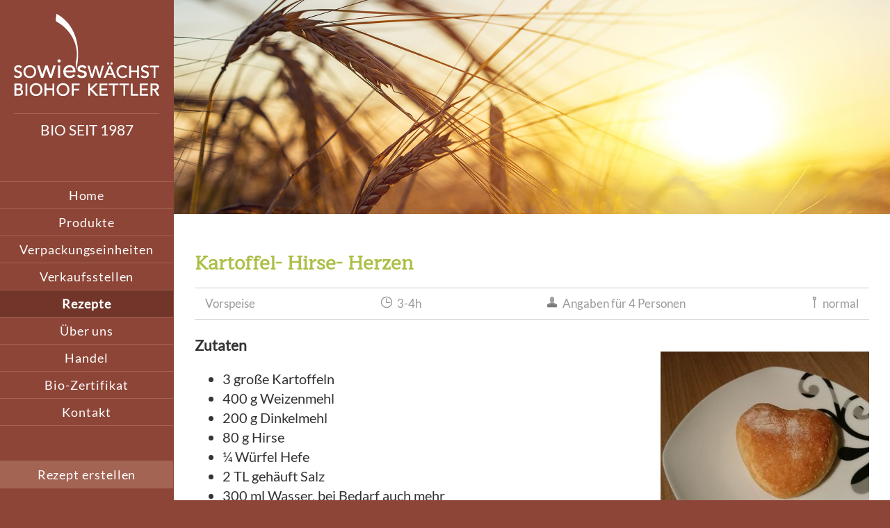

--- FILE ---
content_type: text/html; charset=utf-8
request_url: http://biohof-kettler.at/rezeptdetail/rezept/kartoffel-hirse-herzen.html
body_size: 4930
content:
<!DOCTYPE html>
<html lang="de">
<head>

      <meta charset="utf-8">
    <title>Kartoffel- Hirse- Herzen - so wie's wächst - Biohof Kettler, Peigarten, Niederösterreich</title>
    <base href="http://biohof-kettler.at/">

          <meta name="robots" content="index,follow">
      <meta name="description" content="Der Hirse muss vorab gründlich abgewaschen werden! Die Kartoffeln schälen, klein schneiden und kochen. Anschließend durch die Kartoffelpresse drücken und …">
      <meta name="keywords" content="">
      <meta name="generator" content="Contao Open Source CMS">
    
    <meta name="viewport" content="width=device-width,initial-scale=1.0">
    <style>#left{width:250px;right:250px}#container{padding-left:250px}</style>
    <link rel="stylesheet" href="assets/css/994e7d4da0d1.css">
    <script src="https://code.jquery.com/jquery-1.11.3.min.js"></script>
<script>window.jQuery || document.write('<script src="assets/jquery/core/1.11.3/jquery.min.js">\x3C/script>')</script>
    <script src="assets/js/afe2ec594a02.js"></script>
<!--
<link href="https://fonts.googleapis.com/css?family=Maitree" rel="stylesheet">
<link href="https://fonts.googleapis.com/css?family=Lato:300,400,700" rel="stylesheet">
//-->
<link rel="apple-touch-icon" sizes="32x32" href="/favicon-32x32.png">
<link rel="icon" type="image/png" sizes="32x32" href="/favicon-32x32.png">
<link rel="icon" href="favicon.ico" type="image/vnd.microsoft.icon">

          <!--[if lt IE 9]><script src="assets/html5shiv/3.7.2/html5shiv-printshiv.min.js"></script><![endif]-->
      
</head>
<body id="top" class="mac chrome blink ch131 rezeptdetail">

      
    <div id="wrapper">

                    
      
              <div id="container">

                      <div id="main">
              <div class="inside">
                
<div class="scrollToTop"></div>
<!-- indexer::stop -->
	<nav class="mod_mmenu invisible block" id="mmenu">

	
		<a href="rezeptdetail/rezept/kartoffel-hirse-herzen.html#skipNavigation4" class="invisible">Navigation überspringen</a>

		<ul class="level_1">
                            <li class="startseite first">
                    <a href="home.html" title="Home"  class="startseite first"                                                                                                                                                                >
                                            Home                    </a>
                                            </li>
                                                                            <li>
                    <a href="produkte.html" title="Produkte"                                                                                                                                                                 >
                                            Produkte                    </a>
                                            </li>
                                                                            <li>
                    <a href="Verpackungseinheiten.html" title="Verpackungseinheiten"                                                                                                                                                                 >
                                            Verpackungseinheiten                    </a>
                                            </li>
                                                                            <li>
                    <a href="verkaufsstellen.html" title="Verkaufsstellen"                                                                                                                                                                 >
                                            Verkaufsstellen                    </a>
                                            </li>
                                                                            <li class="trail rezepte">
                    <a href="rezepte.html" title="Rezepte"  class="trail rezepte"                                                                                                                                                                >
                                            Rezepte                    </a>
                                            </li>
                                                                            <li class="submenu">
                    <a href="team.html" title="Über uns"  class="submenu"                                                                                                                                                                 aria-haspopup="true">
                                            Über uns                    </a>
                    <ul class="level_2">
                            <li class="team first">
                    <a href="team.html" title="Team"  class="team first"                                                                                                                                                                >
                                            Team                    </a>
                                            </li>
                                                                            <li>
                    <a href="teamwork.html" title="Teamwork"                                                                                                                                                                 >
                                            Teamwork                    </a>
                                            </li>
                                                                            <li>
                    <a href="geschichte.html" title="Geschichte"                                                                                                                                                                 >
                                            Geschichte                    </a>
                                            </li>
                                                                            <li class="last">
                    <a href="weinviertel.html" title="Weinviertel"  class="last"                                                                                                                                                                >
                                            Weinviertel                    </a>
                                            </li>
                                                    </ul>
                        </li>
                                                                            <li>
                    <a href="handel.html" title="Handel"                                                                                                                                                                 >
                                            Handel                    </a>
                                            </li>
                                                                            <li>
                    <a href="bio-zertifikat.html" title="Bio-Zertifikat"                                                                                                                                                                 >
                                            Bio-Zertifikat                    </a>
                                            </li>
                                                                            <li class="kontakt">
                    <a href="kontakt.html" title="Kontakt"  class="kontakt"                                                                                                                                                                >
                                            Kontakt                    </a>
                                            </li>
                                                                            <li class="rezept-erstellen last">
                    <a href="rezept-erstellen.html" title="Rezept erstellen"  class="rezept-erstellen last"                                                                                                                                                                >
                                            Rezept erstellen                    </a>
                                            </li>
                                                    </ul>

		<a id="skipNavigation4" class="invisible">&nbsp;</a>

	</nav>
<!-- indexer::continue -->

<div class="mobileHeader">
	<div class="logo-mobile"><img src="files/logo/logo-biohof-kettler.png" alt="Biohof Kettler"></div>
	<div class="mmenu-link">
		
			<a href="#mmenu"><img src="files/theme/icons/icon-mobile-nav.png" title="Navigation" alt="Navigation"></a>
	
	</div>
</div>
<!-- indexer::stop -->
<div class="mod_pageImage block">

<figure class="image_container">

<img src="files/header-fotos/header-getreideaehren-sonne.jpg" width="2000" height="599" alt="Getreideähren im Sonnenuntergang" title="Getreideähren im Sonnenuntergang">


</figure>
</div>
<!-- indexer::continue -->

<div class="mod_article first last block" id="rezeptdetail">

  
  
<div class="ce_metamodel_content rezeptdetail first last block">

  
  
<div class="layout_full">

   
      
        <div class="item first last even">
        
    
     <div class="rezeptname">
        <div class="value"><h1>Kartoffel- Hirse- Herzen</h1></div>
    </div>
    <div class="infoDaten">
        <div class="speisekategorie">Vorspeise        </div>
                <div class="zubereitungszeit">
            <img class="icon" src="files/theme/icons/icon-rezept-zeit.png" alt="Zeitaufwand" title="Zeitaufwand">3-4h        </div>
        <div class="angaben">
            <img class="icon" src="files/theme/icons/icon-person.png" alt="Angaben für 4 Personen" title="Angaben für 4 Personen">Angaben für 4 Personen
        </div>
        <div class="schwierigkeitsgrad">
            <img class="icon" src="files/theme/icons/icon-spoon.png" alt="Schwierigkeitsgrad" title="Schwierigkeitsgrad">normal        </div>
    </div>    
        
    <div class="zutaten-foto">
        <div class="foto"><ul class="file">
	
<li class=" first last even">
						<a class="cboxElement" data-lightbox="lbmm_rezepte.92.18" title="Kartoffel-Hirse-Herzen" href="files/fotos/rezepte/Kartoffel-Hirse-Herzen.jpg">
							
						<img src="assets/images/2/Kartoffel-Hirse-Herzen-52d73942.jpg" width="300" height="259" alt="Kartoffel-Hirse-Herzen">					
			</a>
	</li>
</ul>
</div>
        <div class="zutaten"><h3>Zutaten</h3><ul><li><span class="text">3 große Kartoffeln</li><li>400 g Weizenmehl</li><li>200 g Dinkelmehl</li><li>80 g Hirse</li><li>¼ Würfel Hefe</li><li>2 TL gehäuft Salz</li><li>300 ml Wasser, bei Bedarf auch mehr</li><li>Mehl zum Arbeiten</span></li></ul></div>
        
    </div>
    
        <div class="zubereitung"><h3>Zubereitung</h3>Der Hirse muss vorab gründlich abgewaschen werden!

Die Kartoffeln schälen, klein schneiden und kochen. Anschließend durch die Kartoffelpresse drücken und abkühlen lassen. Wenn der Hirse getrocknet ist gehört er geschrotet.

Das Mehl, die Hirse und die Kartoffel in eine Schüssel geben. Das Salz an den Rand geben. In die Mitte eine Mulde drücken und mit dem Wasser und der Hefe einen Vorteig herstellen. Diesen 10 Minuten gehen lassen.

Dann alles 12 Minuten kneten &#40;es muss ein weicher Teig entstehen&#41;. Weitere 2 – 3 Stunden gehen lassen. 

Den gut bemehlten Teig ca. 5 cm dick ausrollen, im Plätzchenverfahren Herzchen ausstechen und auf zwei mit Backpapier belegte Bleche setzen. Bei 230°C &#40;Ober-/Unterhitze&#41; 20 – 30 Minuten backen.</div>
        
        
    <div class="produkte">    
    <h3>Zum Rezept passende Produkte vom Biohof Kettler</h3><ul><li><a class="popup" href="produktdetail/produkt/dinkelvollmehl.html" title="Produktinformationen zu Dinkelvollmehl">Dinkelvollmehl</li><li><a class="popup" href="produktdetail/produkt/hirse.html" title="Produktinformationen zu Hirse">Hirse</li><li><a class="popup" href="produktdetail/produkt/weizenvollkornmehl.html" title="Produktinformationen zu Weizenvollkornmehl">Weizenvollkornmehl</li></ul>    </div>
    
    <div class="back">
    <a href="rezepte.html}">&laquo; zur Rezeptübersicht</a>    </div>
    
    
                    </div>
</div>

</div>

  
</div>

<div id="footer">
	<div class="gfx">
	<div class="ce_text first block">

  
  
      <p>SOWIESWÄCHST</p>  
  
  

</div>

<div class="ce_image stengel block">

  
  
  <figure class="image_container">

    
    

<img src="files/theme/gfx/stengel-mini.png" width="21" height="50" alt="" title="">



    
    
  </figure>


</div>

<div class="ce_text last block">

  
  
      <p>BIO SEIT 1987</p>  
  
  

</div>

	</div>
	<div class="kontakt">
	<div class="ce_text first block">

  
  
      <p><strong>Landbau GmbH</strong><br>Biohof 1, 2053 Peigarten</p>  
  
  

</div>

<div class="ce_text block">

  
  
      <p>T +43 2944 8263<br>F +43 2944 8402</p>  
  
  

</div>

<div class="ce_text block">

  
  
      <p><a href="&#109;&#97;&#105;&#108;&#116;&#111;&#58;&#x6F;&#102;&#x66;&#105;&#99;&#x65;&#64;&#98;&#105;&#111;&#x68;&#111;&#102;&#x2D;&#x6B;&#x65;&#x74;&#116;&#x6C;&#x65;&#114;&#46;&#x61;&#116;">&#x6F;&#102;&#x66;&#105;&#99;&#x65;&#64;&#98;&#105;&#111;&#x68;&#111;&#102;&#x2D;&#x6B;&#x65;&#x74;&#116;&#x6C;&#x65;&#114;&#46;&#x61;&#116;</a><br><a href="http://www.biohof-kettler.at" target="_blank">www.biohof-kettler.at</a></p>  
  
  

</div>

<div class="ce_hyperlink block">

  
  
    <a href="impressum.html" class="hyperlink_txt" title="Impressum" rel="">Impressum</a>
  

</div>

<div class="ce_hyperlink last block">

  
  
  <figure class="image_container">

        <a href="http://www.facebook.com" class="hyperlink_img" title="Facebook" rel="" target="_blank">

<img src="files/theme/icons/icon-facebook.png" width="42" height="42" alt="Facebook" title="Facebook">


</a>
    
    
  </figure>


</div>

	</div>
</div>              </div>
                          </div>
          
                                    <aside id="left">
                <div class="inside">
                  
<div class="logo">
	<a href="index.php" title="zur Startseite www.biohof-kettler.at">
	<img src="files/logo/logo-biohof-kettler.png" alt="Biohof Kettler">
	</a>
	<div class="schriftzug">
		BIO SEIT 1987
	</div>
	
</div>
<!-- indexer::stop -->
<nav class="mod_navigation block" id="mainNav">

  
  <a href="rezeptdetail/rezept/kartoffel-hirse-herzen.html#skipNavigation1" class="invisible">Navigation überspringen</a>

  <ul class="level_1">
                            <li class="startseite first">
                    <a href="home.html" title="Home"  class="startseite first"                                                                                                                                                                >
                                            Home                    </a>
                                            </li>
                                                                            <li>
                    <a href="produkte.html" title="Produkte"                                                                                                                                                                 >
                                            Produkte                    </a>
                                            </li>
                                                                            <li>
                    <a href="Verpackungseinheiten.html" title="Verpackungseinheiten"                                                                                                                                                                 >
                                            Verpackungseinheiten                    </a>
                                            </li>
                                                                            <li>
                    <a href="verkaufsstellen.html" title="Verkaufsstellen"                                                                                                                                                                 >
                                            Verkaufsstellen                    </a>
                                            </li>
                                                                            <li class="trail rezepte">
                    <a href="rezepte.html" title="Rezepte"  class="trail rezepte"                                                                                                                                                                >
                                            Rezepte                    </a>
                                            </li>
                                                                            <li>
                    <a href="team.html" title="Über uns"                                                                                                                                                                 >
                                            Über uns                    </a>
                                            </li>
                                                                            <li>
                    <a href="handel.html" title="Handel"                                                                                                                                                                 >
                                            Handel                    </a>
                                            </li>
                                                                            <li>
                    <a href="bio-zertifikat.html" title="Bio-Zertifikat"                                                                                                                                                                 >
                                            Bio-Zertifikat                    </a>
                                            </li>
                                                                            <li class="kontakt">
                    <a href="kontakt.html" title="Kontakt"  class="kontakt"                                                                                                                                                                >
                                            Kontakt                    </a>
                                            </li>
                                                                            <li class="rezept-erstellen last">
                    <a href="rezept-erstellen.html" title="Rezept erstellen"  class="rezept-erstellen last"                                                                                                                                                                >
                                            Rezept erstellen                    </a>
                                            </li>
                                                    </ul>

  <a id="skipNavigation1" class="invisible">&nbsp;</a>

</nav>
<!-- indexer::continue -->

<!-- indexer::stop -->
<div class="mod_randomImage foerderlogoleiste block">

  
  
  <figure class="image_container">

          <a href="files/logo/bund_noe_eu_eler.png" data-lightbox="2051c4" title="Europäischer Landwirtschaftsfonds für die Entwicklung des ländlichen Raums: Hier investiert Europa in die ländlichen Gebiete.">
    
    

<img src="files/logo/bund_noe_eu_eler.png" width="966" height="161" alt="Europäischer Landwirtschaftsfonds für die Entwicklung des ländlichen Raums: Hier investiert Europa in die ländlichen Gebiete." title="Europäischer Landwirtschaftsfonds für die Entwicklung des ländlichen Raums: Hier investiert Europa in die ländlichen Gebiete.">



          </a>
    
    
  </figure>


</div>
<!-- indexer::continue -->
                </div>
              </aside>
                      
                                
        </div>
      
      
                    
    </div>

      
  
<script src="assets/jquery/ui/1.11.4/jquery-ui.min.js"></script>
<script>
  (function($) {
    $(document).ready(function() {
      $(document).accordion({
        // Put custom options here
        heightStyle: 'content',
        header: 'div.toggler',
        collapsible: true,
        active:false,
        create: function(event, ui) {
          ui.header.addClass('active');
          $('div.toggler').attr('tabindex', 0);
        },
        activate: function(event, ui) {
          ui.newHeader.addClass('active');
          ui.oldHeader.removeClass('active');
          $('div.toggler').attr('tabindex', 0);
          // scrollt zum accordion
            var z = $('.toggler.ui-accordion-header-active').length;
            //console.log('Active: '+z);
            if (z > 0) {
                $('html, body').animate({scrollTop: $('.toggler.ui-accordion-header-active').offset().top}, 300);
            }
        }
      });
        
    });
  })(jQuery);
</script>

<script src="assets/jquery/mediaelement/2.21.2/js/mediaelement-and-player.min.js"></script>
<script>
  (function($) {
    $(document).ready(function() {
      $('video,audio').filter(function() {
          return $(this).parents('picture').length === 0;
      }).mediaelementplayer({
        // Put custom options here
        pluginPath: '/assets/jquery/mediaelement/2.21.2/',
        flashName: 'legacy/flashmediaelement.swf',
        silverlightName: 'legacy/silverlightmediaelement.xap'
      });
    });
  })(jQuery);
</script>

<script src="assets/jquery/colorbox/1.6.1/js/colorbox.min.js"></script>
<script>
  (function($) {
    $(document).ready(function() {
          $('a[data-lightbox]').map(function() {
            $(this).colorbox({
              // Put custom options here
                loop: false,
                rel: $(this).attr('data-lightbox'),
                maxWidth: '95%',
                maxHeight: '95%',
                current: '{current}/{total}',
                close: '<img src="/files/theme/colorbox/example4/images/close.png">',
                previous: '<img src="/files/theme/colorbox/example4/images/prev.png">',
                next: '<img src="/files/theme/colorbox/example4/images/next.png">'
            });
          });
        
        $('a.popup').colorbox({
            iframe:true,
            width:'80%',
            height: '80%',
            close: '<img src="/files/theme/colorbox/example4/images/close.png">',
            speed: '500'
        });
        /*
        $('.nutzungsbestimmungen legend').colorbox({
            html:'<p>Hier erscheinen irgendwann die Nutzungsbestimmungen...</p>',
             close: '<img src="/files/theme/colorbox/example4/images/close.png">',
            width: '80%',
            height: '80%'
        });
        */
    });
  })(jQuery);
</script>
<script async src="/files/theme/js/js-collection.js"></script>
<script>
(function($) {
	var $mmenu = $('#mmenu');
	$(document).ready(function() {
		$mmenu.mmenu({
isMenu: true, classes: "mm-slide ", offCanvas: { moveBackground: false }		}, {
			classNames: {
				selected: "active"
			}
		}).removeClass('invisible');
	});
})(jQuery);
</script>

<script>setTimeout(function(){var e=function(e,t){try{var n=new XMLHttpRequest}catch(r){return}n.open("GET",e,!0),n.onreadystatechange=function(){this.readyState==4&&this.status==200&&typeof t=="function"&&t(this.responseText)},n.send()},t="system/cron/cron.";e(t+"txt",function(n){parseInt(n||0)<Math.round(+(new Date)/1e3)-86400&&e(t+"php")})},5e3);</script>

<!-- Global site tag (gtag.js) - Google Analytics -->
<!--
<script async src="https://www.googletagmanager.com/gtag/js?id=UA-115295113-1"></script>
<script src="/files/theme/js/ga.js"></script>
//-->

</body>
</html>


--- FILE ---
content_type: text/css
request_url: http://biohof-kettler.at/assets/css/994e7d4da0d1.css
body_size: 11026
content:
/* Contao Open Source CMS, (c) 2005-2016 Leo Feyer, LGPL license */
body,form,figure{margin:0;padding:0}img{border:0}header,footer,nav,section,aside,article,figure,figcaption{display:block}body{font-size:100.01%}select,input,textarea{font-size:99%}#container,.inside{position:relative}#main,#left,#right{float:left;position:relative}#main{width:100%}#left{margin-left:-100%}#right{margin-right:-100%}#footer{clear:both}#main .inside{min-height:1px}.ce_gallery>ul{margin:0;padding:0;overflow:hidden;list-style:none}.ce_gallery>ul li{float:left}.ce_gallery>ul li.col_first{clear:left}.float_left{float:left}.float_right{float:right}.block{overflow:hidden}.clear,#clear{height:.1px;font-size:.1px;line-height:.1px;clear:both}.invisible{border:0;clip:rect(0 0 0 0);height:1px;margin:-1px;overflow:hidden;padding:0;position:absolute;width:1px}.custom{display:block}#container:after,.custom:after{content:"";display:table;clear:both}
/* Contao Open Source CMS, (c) 2005-2016 Leo Feyer, LGPL license */
@media (max-width:767px){#wrapper{margin:0;width:auto}#container{padding-left:0;padding-right:0}#main,#left,#right{float:none;width:auto}#left{right:0;margin-left:0}#right{margin-right:0}}img{max-width:100%;height:auto}.ie7 img{-ms-interpolation-mode:bicubic}.ie8 img{width:auto}
/*
	jQuery.mmenu CSS
*/
/*
	jQuery.mmenu panels CSS
*/
.mm-menu.mm-horizontal > .mm-panel {
  -webkit-transition: -webkit-transform 0.4s ease;
  transition: transform 0.4s ease; }

.mm-menu .mm-hidden {
  display: none; }

.mm-wrapper {
  overflow-x: hidden;
  position: relative; }

.mm-menu,
.mm-menu > .mm-panel {
  width: 100%;
  height: 100%;
  position: absolute;
  left: 0;
  top: 0;
  z-index: 0; }

.mm-menu {
  background: inherit;
  display: block;
  overflow: hidden;
  padding: 0; }
  .mm-menu > .mm-panel {
    background: inherit;
    -webkit-overflow-scrolling: touch;
    overflow: scroll;
    overflow-x: hidden;
    overflow-y: auto;
    box-sizing: border-box;
    padding: 20px;
    -webkit-transform: translate(100%, 0);
    -moz-transform: translate(100%, 0);
    -ms-transform: translate(100%, 0);
    -o-transform: translate(100%, 0);
    transform: translate(100%, 0); }
    .mm-menu > .mm-panel.mm-opened {
      -webkit-transform: translate(0%, 0);
      -moz-transform: translate(0%, 0);
      -ms-transform: translate(0%, 0);
      -o-transform: translate(0%, 0);
      transform: translate(0%, 0); }
    .mm-menu > .mm-panel.mm-subopened {
      -webkit-transform: translate(-30%, 0);
      -moz-transform: translate(-30%, 0);
      -ms-transform: translate(-30%, 0);
      -o-transform: translate(-30%, 0);
      transform: translate(-30%, 0); }
    .mm-menu > .mm-panel.mm-highest {
      z-index: 1; }
  .mm-menu .mm-list {
    padding: 20px 0; }
  .mm-menu > .mm-list {
    padding-bottom: 0; }
    .mm-menu > .mm-list:after {
      content: '';
      display: block;
      height: 40px; }

.mm-panel > .mm-list {
  margin-left: -20px;
  margin-right: -20px; }
  .mm-panel > .mm-list:first-child {
    padding-top: 0; }

.mm-list,
.mm-list > li {
  list-style: none;
  display: block;
  padding: 0;
  margin: 0; }

.mm-list {
  font: inherit;
  font-size: 14px; }
  .mm-list a,
  .mm-list a:hover {
    text-decoration: none; }
  .mm-list > li {
    position: relative; }
    .mm-list > li > a,
    .mm-list > li > span {
      text-overflow: ellipsis;
      white-space: nowrap;
      overflow: hidden;
      color: inherit;
      line-height: 20px;
      display: block;
      padding: 10px 10px 10px 20px;
      margin: 0; }
  .mm-list > li:not(.mm-subtitle):not(.mm-label):not(.mm-search):not(.mm-noresults):after {
    content: '';
    border-bottom-width: 1px;
    border-bottom-style: solid;
    display: block;
    width: 100%;
    position: absolute;
    bottom: 0;
    left: 0; }
  .mm-list > li:not(.mm-subtitle):not(.mm-label):not(.mm-search):not(.mm-noresults):after {
    width: auto;
    margin-left: 20px;
    position: relative;
    left: auto; }
  .mm-list a.mm-subopen {
    background: rgba(3, 2, 1, 0);
    width: 40px;
    height: 100%;
    padding: 0;
    position: absolute;
    right: 0;
    top: 0;
    z-index: 2; }
    .mm-list a.mm-subopen:before {
      content: '';
      border-left-width: 1px;
      border-left-style: solid;
      display: block;
      height: 100%;
      position: absolute;
      left: 0;
      top: 0; }
    .mm-list a.mm-subopen.mm-fullsubopen {
      width: 100%; }
      .mm-list a.mm-subopen.mm-fullsubopen:before {
        border-left: none; }
    .mm-list a.mm-subopen + a,
    .mm-list a.mm-subopen + span {
      padding-right: 5px;
      margin-right: 40px; }
  .mm-list > li.mm-selected > a.mm-subopen {
    background: transparent; }
  .mm-list > li.mm-selected > a.mm-fullsubopen + a,
  .mm-list > li.mm-selected > a.mm-fullsubopen + span {
    padding-right: 45px;
    margin-right: 0; }
  .mm-list a.mm-subclose {
    text-indent: 20px;
    padding-top: 30px;
    margin-top: -20px; }
  .mm-list > li.mm-label {
    text-overflow: ellipsis;
    white-space: nowrap;
    overflow: hidden;
    font-size: 10px;
    text-transform: uppercase;
    text-indent: 20px;
    line-height: 25px;
    padding-right: 5px; }
  .mm-list > li.mm-spacer {
    padding-top: 40px; }
    .mm-list > li.mm-spacer.mm-label {
      padding-top: 25px; }
  .mm-list a.mm-subopen:after,
  .mm-list a.mm-subclose:before {
    content: '';
    border: 2px solid transparent;
    display: inline-block;
    width: 7px;
    height: 7px;
    -webkit-transform: rotate(-45deg);
    -moz-transform: rotate(-45deg);
    -ms-transform: rotate(-45deg);
    -o-transform: rotate(-45deg);
    transform: rotate(-45deg);
    margin-bottom: -5px;
    position: absolute;
    bottom: 50%; }
  .mm-list a.mm-subopen:after {
    border-top: none;
    border-left: none;
    right: 18px; }
  .mm-list a.mm-subclose:before {
    border-right: none;
    border-bottom: none;
    margin-bottom: -15px;
    left: 22px; }

.mm-menu.mm-vertical .mm-list .mm-panel {
  display: none;
  padding: 10px 0 10px 10px; }
  .mm-menu.mm-vertical .mm-list .mm-panel li:last-child:after {
    border-color: transparent; }
.mm-menu.mm-vertical .mm-list li.mm-opened > .mm-panel {
  display: block; }
.mm-menu.mm-vertical .mm-list > li > a.mm-subopen {
  height: 40px; }
  .mm-menu.mm-vertical .mm-list > li > a.mm-subopen:after {
    top: 16px;
    bottom: auto; }
.mm-menu.mm-vertical .mm-list > li.mm-opened > a.mm-subopen:after {
  -webkit-transform: rotate(45deg);
  -moz-transform: rotate(45deg);
  -ms-transform: rotate(45deg);
  -o-transform: rotate(45deg);
  transform: rotate(45deg); }
.mm-menu.mm-vertical .mm-list > li.mm-label > a.mm-subopen {
  height: 25px; }

html.mm-opened .mm-page {
  box-shadow: 0 0 20px rgba(0, 0, 0, 0.5); }

.mm-menu {
  background: #333333;
  color: rgba(255, 255, 255, 0.6); }
  .mm-menu .mm-list > li:after {
    border-color: rgba(0, 0, 0, 0.15); }
  .mm-menu .mm-list > li > a.mm-subclose {
    background: rgba(0, 0, 0, 0.1);
    color: rgba(255, 255, 255, 0.3); }
  .mm-menu .mm-list > li > a.mm-subopen:after, .mm-menu .mm-list > li > a.mm-subclose:before {
    border-color: rgba(255, 255, 255, 0.3); }
  .mm-menu .mm-list > li > a.mm-subopen:before {
    border-color: rgba(0, 0, 0, 0.15); }
  .mm-menu .mm-list > li.mm-selected > a:not(.mm-subopen),
  .mm-menu .mm-list > li.mm-selected > span {
    background: rgba(0, 0, 0, 0.1); }
  .mm-menu .mm-list > li.mm-label {
    background: rgba(255, 255, 255, 0.05); }
  .mm-menu.mm-vertical .mm-list li.mm-opened > a.mm-subopen,
  .mm-menu.mm-vertical .mm-list li.mm-opened > ul {
    background: rgba(255, 255, 255, 0.05); }

/*
	jQuery.mmenu offcanvas addon CSS
*/
.mm-page {
  box-sizing: border-box;
  position: relative; }

.mm-slideout {
  -webkit-transition: -webkit-transform 0.4s ease;
  -ms-transition: -ms-transform 0.4s ease;
  transition: transform 0.4s ease; }

html.mm-opened {
  overflow: hidden;
  position: relative; }
  html.mm-opened body {
    overflow: hidden; }

html.mm-background .mm-page {
  background: inherit; }

#mm-blocker {
  background: rgba(3, 2, 1, 0);
  display: none;
  width: 100%;
  height: 100%;
  position: fixed;
  top: 0;
  left: 0;
  z-index: 999999; }

html.mm-opened #mm-blocker,
html.mm-blocking #mm-blocker {
  display: block; }

.mm-menu.mm-offcanvas {
  display: none;
  position: fixed; }
.mm-menu.mm-current {
  display: block; }

.mm-menu {
  width: 80%;
  min-width: 140px;
  max-width: 440px; }

html.mm-opening .mm-slideout {
  -webkit-transform: translate(80%, 0);
  -moz-transform: translate(80%, 0);
  -ms-transform: translate(80%, 0);
  -o-transform: translate(80%, 0);
  transform: translate(80%, 0); }

@media all and (max-width: 175px) {
  html.mm-opening .mm-slideout {
    -webkit-transform: translate(140px, 0);
    -moz-transform: translate(140px, 0);
    -ms-transform: translate(140px, 0);
    -o-transform: translate(140px, 0);
    transform: translate(140px, 0); } }
@media all and (min-width: 550px) {
  html.mm-opening .mm-slideout {
    -webkit-transform: translate(440px, 0);
    -moz-transform: translate(440px, 0);
    -ms-transform: translate(440px, 0);
    -o-transform: translate(440px, 0);
    transform: translate(440px, 0); } }

/*
	jQuery.mmenu effects extension CSS
*/
html.mm-slide .mm-menu {
  -webkit-transition: -webkit-transform 0.4s ease;
  transition: transform 0.4s ease; }
html.mm-slide.mm-opened .mm-menu {
  -webkit-transform: translateX(-30%);
  -moz-transform: translateX(-30%);
  -ms-transform: translateX(-30%);
  -o-transform: translateX(-30%);
  transform: translateX(-30%); }
html.mm-slide.mm-opening .mm-menu {
  -webkit-transform: translateX(0%);
  -moz-transform: translateX(0%);
  -ms-transform: translateX(0%);
  -o-transform: translateX(0%);
  transform: translateX(0%); }
html.mm-slide.mm-right.mm-opened .mm-menu {
  -webkit-transform: translateX(30%);
  -moz-transform: translateX(30%);
  -ms-transform: translateX(30%);
  -o-transform: translateX(30%);
  transform: translateX(30%); }
html.mm-slide.mm-right.mm-opening .mm-menu {
  -webkit-transform: translateX(0%);
  -moz-transform: translateX(0%);
  -ms-transform: translateX(0%);
  -o-transform: translateX(0%);
  transform: translateX(0%); }
html.mm-slide.mm-top.mm-opened .mm-menu {
  -webkit-transform: translateY(-30%);
  -moz-transform: translateY(-30%);
  -ms-transform: translateY(-30%);
  -o-transform: translateY(-30%);
  transform: translateY(-30%); }
html.mm-slide.mm-top.mm-opening .mm-menu {
  -webkit-transform: translateY(0%);
  -moz-transform: translateY(0%);
  -ms-transform: translateY(0%);
  -o-transform: translateY(0%);
  transform: translateY(0%); }
html.mm-slide.mm-bottom.mm-opened .mm-menu {
  -webkit-transform: translateY(30%);
  -moz-transform: translateY(30%);
  -ms-transform: translateY(30%);
  -o-transform: translateY(30%);
  transform: translateY(30%); }
html.mm-slide.mm-bottom.mm-opening .mm-menu {
  -webkit-transform: translateY(0%);
  -moz-transform: translateY(0%);
  -ms-transform: translateY(0%);
  -o-transform: translateY(0%);
  transform: translateY(0%); }

html.mm-zoom-menu .mm-menu {
  -webkit-transition: -webkit-transform 0.4s ease;
  transition: transform 0.4s ease; }
html.mm-zoom-menu.mm-opened .mm-menu {
  -webkit-transform: scale(0.7, 0.7) translateX(-30%);
  -moz-transform: scale(0.7, 0.7) translateX(-30%);
  -ms-transform: scale(0.7, 0.7) translateX(-30%);
  -o-transform: scale(0.7, 0.7) translateX(-30%);
  transform: scale(0.7, 0.7) translateX(-30%);
  -webkit-transform-origin: left center;
  -moz-transform-origin: left center;
  -ms-transform-origin: left center;
  -o-transform-origin: left center;
  transform-origin: left center; }
html.mm-zoom-menu.mm-opening .mm-menu {
  -webkit-transform: scale(1, 1) translateX(0%);
  -moz-transform: scale(1, 1) translateX(0%);
  -ms-transform: scale(1, 1) translateX(0%);
  -o-transform: scale(1, 1) translateX(0%);
  transform: scale(1, 1) translateX(0%); }
html.mm-zoom-menu.mm-right.mm-opened .mm-menu {
  -webkit-transform: scale(0.7, 0.7) translateX(30%);
  -moz-transform: scale(0.7, 0.7) translateX(30%);
  -ms-transform: scale(0.7, 0.7) translateX(30%);
  -o-transform: scale(0.7, 0.7) translateX(30%);
  transform: scale(0.7, 0.7) translateX(30%);
  -webkit-transform-origin: right center;
  -moz-transform-origin: right center;
  -ms-transform-origin: right center;
  -o-transform-origin: right center;
  transform-origin: right center; }
html.mm-zoom-menu.mm-right.mm-opening .mm-menu {
  -webkit-transform: scale(1, 1) translateX(0%);
  -moz-transform: scale(1, 1) translateX(0%);
  -ms-transform: scale(1, 1) translateX(0%);
  -o-transform: scale(1, 1) translateX(0%);
  transform: scale(1, 1) translateX(0%); }
html.mm-zoom-menu.mm-top.mm-opened .mm-menu {
  -webkit-transform: scale(0.7, 0.7) translateY(-30%);
  -moz-transform: scale(0.7, 0.7) translateY(-30%);
  -ms-transform: scale(0.7, 0.7) translateY(-30%);
  -o-transform: scale(0.7, 0.7) translateY(-30%);
  transform: scale(0.7, 0.7) translateY(-30%);
  -webkit-transform-origin: center top;
  -moz-transform-origin: center top;
  -ms-transform-origin: center top;
  -o-transform-origin: center top;
  transform-origin: center top; }
html.mm-zoom-menu.mm-top.mm-opening .mm-menu {
  -webkit-transform: scale(1, 1) translateY(0%);
  -moz-transform: scale(1, 1) translateY(0%);
  -ms-transform: scale(1, 1) translateY(0%);
  -o-transform: scale(1, 1) translateY(0%);
  transform: scale(1, 1) translateY(0%); }
html.mm-zoom-menu.mm-bottom.mm-opened .mm-menu {
  -webkit-transform: scale(0.7, 0.7) translateY(30%);
  -moz-transform: scale(0.7, 0.7) translateY(30%);
  -ms-transform: scale(0.7, 0.7) translateY(30%);
  -o-transform: scale(0.7, 0.7) translateY(30%);
  transform: scale(0.7, 0.7) translateY(30%);
  -webkit-transform-origin: center bottom;
  -moz-transform-origin: center bottom;
  -ms-transform-origin: center bottom;
  -o-transform-origin: center bottom;
  transform-origin: center bottom; }
html.mm-zoom-menu.mm-bottom.mm-opening .mm-menu {
  -webkit-transform: scale(1, 1) translateY(0%);
  -moz-transform: scale(1, 1) translateY(0%);
  -ms-transform: scale(1, 1) translateY(0%);
  -o-transform: scale(1, 1) translateY(0%);
  transform: scale(1, 1) translateY(0%); }

html.mm-zoom-panels .mm-menu.mm-horizontal > .mm-panel {
  -webkit-transform: scale(1.5, 1.5) translateX(100%);
  -moz-transform: scale(1.5, 1.5) translateX(100%);
  -ms-transform: scale(1.5, 1.5) translateX(100%);
  -o-transform: scale(1.5, 1.5) translateX(100%);
  transform: scale(1.5, 1.5) translateX(100%);
  -webkit-transform-origin: left center;
  -moz-transform-origin: left center;
  -ms-transform-origin: left center;
  -o-transform-origin: left center;
  transform-origin: left center;
  -webkit-transition-property: -webkit-transform, left;
  transition-property: transform, left; }
  html.mm-zoom-panels .mm-menu.mm-horizontal > .mm-panel.mm-opened {
    -webkit-transform: scale(1, 1) translateX(0%);
    -moz-transform: scale(1, 1) translateX(0%);
    -ms-transform: scale(1, 1) translateX(0%);
    -o-transform: scale(1, 1) translateX(0%);
    transform: scale(1, 1) translateX(0%); }
    html.mm-zoom-panels .mm-menu.mm-horizontal > .mm-panel.mm-opened.mm-subopened {
      -webkit-transform: scale(0.7, 0.7) translateX(-30%);
      -moz-transform: scale(0.7, 0.7) translateX(-30%);
      -ms-transform: scale(0.7, 0.7) translateX(-30%);
      -o-transform: scale(0.7, 0.7) translateX(-30%);
      transform: scale(0.7, 0.7) translateX(-30%); }

/* MediaElement.js, (c) 2010-2014 John Dyer, MIT license */
.mejs-offscreen{clip:rect(1px 1px 1px 1px);clip:rect(1px,1px,1px,1px);clip-path:polygon(0 0,0 0,0 0,0 0);position:absolute!important;height:1px;width:1px;overflow:hidden}.mejs-container{position:relative;background:#000;font-family:Helvetica,Arial;text-align:left;vertical-align:top;text-indent:0}.mejs-audio{margin-top:18px}.mejs-container:focus{outline:none}.me-plugin{position:absolute}.mejs-embed,.mejs-embed body{width:100%;height:100%;margin:0;padding:0;background:#000;overflow:hidden}.mejs-fullscreen{overflow:hidden!important}.mejs-container-fullscreen{position:fixed;left:0;top:0;right:0;bottom:0;overflow:hidden;z-index:1000}.mejs-container-fullscreen .mejs-mediaelement,.mejs-container-fullscreen video{width:100%;height:100%}.mejs-clear{clear:both}.mejs-background{position:absolute;top:0;left:0}.mejs-mediaelement{position:absolute;top:0;left:0;width:100%;height:100%}.mejs-poster{position:absolute;top:0;left:0;background-size:contain;background-position:50% 50%;background-repeat:no-repeat}:root .mejs-poster img{display:none}.mejs-poster img{border:0;padding:0;border:0}.mejs-overlay{position:absolute;top:0;left:0}.mejs-overlay-play{cursor:pointer}.mejs-overlay-button{position:absolute;top:50%;left:50%;width:100px;height:100px;margin:-50px 0 0 -50px;background:url(../../assets/jquery/mediaelement/2.21.2/images/bigplay.svg) no-repeat}.no-svg .mejs-overlay-button{background-image:url(../../assets/jquery/mediaelement/2.21.2/images/bigplay.png)}.mejs-overlay:hover .mejs-overlay-button{background-position:0 -100px}.mejs-overlay-loading{position:absolute;top:50%;left:50%;width:80px;height:80px;margin:-40px 0 0 -40px;background:#333;background:url(../../assets/jquery/mediaelement/2.21.2/images/background.png);background:rgba(0,0,0,.9);background:-webkit-gradient(linear,0% 0%,0% 100%,from(rgba(50,50,50,.9)),to(rgba(0,0,0,.9)));background:-webkit-linear-gradient(top,rgba(50,50,50,.9),rgba(0,0,0,.9));background:-moz-linear-gradient(top,rgba(50,50,50,.9),rgba(0,0,0,.9));background:-o-linear-gradient(top,rgba(50,50,50,.9),rgba(0,0,0,.9));background:-ms-linear-gradient(top,rgba(50,50,50,.9),rgba(0,0,0,.9));background:linear-gradient(rgba(50,50,50,.9),rgba(0,0,0,.9))}.mejs-overlay-loading span{display:block;width:80px;height:80px;background:url(../../assets/jquery/mediaelement/2.21.2/images/loading.gif) 50% 50% no-repeat}.mejs-container .mejs-controls{position:absolute;list-style-type:none;margin:0;padding:0;bottom:0;left:0;background:url(../../assets/jquery/mediaelement/2.21.2/images/background.png);background:rgba(0,0,0,.7);background:-webkit-gradient(linear,0% 0%,0% 100%,from(rgba(50,50,50,.7)),to(rgba(0,0,0,.7)));background:-webkit-linear-gradient(top,rgba(50,50,50,.7),rgba(0,0,0,.7));background:-moz-linear-gradient(top,rgba(50,50,50,.7),rgba(0,0,0,.7));background:-o-linear-gradient(top,rgba(50,50,50,.7),rgba(0,0,0,.7));background:-ms-linear-gradient(top,rgba(50,50,50,.7),rgba(0,0,0,.7));background:linear-gradient(rgba(50,50,50,.7),rgba(0,0,0,.7));height:30px;width:100%}.mejs-container .mejs-controls div{list-style-type:none;background-image:none;display:block;float:left;margin:0;padding:0;width:26px;height:26px;font-size:11px;line-height:11px;font-family:Helvetica,Arial;border:0}.mejs-controls .mejs-button button{cursor:pointer;display:block;font-size:0;line-height:0;text-decoration:none;margin:7px 5px;padding:0;position:absolute;height:16px;width:16px;border:0;background:url(../../assets/jquery/mediaelement/2.21.2/images/controls.svg) no-repeat}.no-svg .mejs-controls .mejs-button button{background-image:url(../../assets/jquery/mediaelement/2.21.2/images/controls.png)}.mejs-controls .mejs-button button:focus{outline:dotted 1px #999}.mejs-container .mejs-controls .mejs-time{color:#fff;display:block;height:17px;width:auto;padding:10px 3px 0 3px;overflow:hidden;text-align:center;-moz-box-sizing:content-box;-webkit-box-sizing:content-box;box-sizing:content-box}.mejs-container .mejs-controls .mejs-time a{color:#fff;font-size:11px;line-height:12px;display:block;float:left;margin:1px 2px 0 0;width:auto}.mejs-controls .mejs-play button{background-position:0 0}.mejs-controls .mejs-pause button{background-position:0 -16px}.mejs-controls .mejs-stop button{background-position:-112px 0}.mejs-controls div.mejs-time-rail{direction:ltr;width:200px;padding-top:5px}.mejs-controls .mejs-time-rail span,.mejs-controls .mejs-time-rail a{display:block;position:absolute;width:180px;height:10px;-webkit-border-radius:2px;-moz-border-radius:2px;border-radius:2px;cursor:pointer}.mejs-controls .mejs-time-rail .mejs-time-total{margin:5px;background:#333;background:rgba(50,50,50,.8);background:-webkit-gradient(linear,0% 0%,0% 100%,from(rgba(30,30,30,.8)),to(rgba(60,60,60,.8)));background:-webkit-linear-gradient(top,rgba(30,30,30,.8),rgba(60,60,60,.8));background:-moz-linear-gradient(top,rgba(30,30,30,.8),rgba(60,60,60,.8));background:-o-linear-gradient(top,rgba(30,30,30,.8),rgba(60,60,60,.8));background:-ms-linear-gradient(top,rgba(30,30,30,.8),rgba(60,60,60,.8));background:linear-gradient(rgba(30,30,30,.8),rgba(60,60,60,.8))}.mejs-controls .mejs-time-rail .mejs-time-buffering{width:100%;background-image:-o-linear-gradient(-45deg,rgba(255,255,255,.15) 25%,transparent 25%,transparent 50%,rgba(255,255,255,.15) 50%,rgba(255,255,255,.15) 75%,transparent 75%,transparent);background-image:-webkit-gradient(linear,0 100%,100% 0,color-stop(.25,rgba(255,255,255,.15)),color-stop(.25,transparent),color-stop(.5,transparent),color-stop(.5,rgba(255,255,255,.15)),color-stop(.75,rgba(255,255,255,.15)),color-stop(.75,transparent),to(transparent));background-image:-webkit-linear-gradient(-45deg,rgba(255,255,255,.15) 25%,transparent 25%,transparent 50%,rgba(255,255,255,.15) 50%,rgba(255,255,255,.15) 75%,transparent 75%,transparent);background-image:-moz-linear-gradient(-45deg,rgba(255,255,255,.15) 25%,transparent 25%,transparent 50%,rgba(255,255,255,.15) 50%,rgba(255,255,255,.15) 75%,transparent 75%,transparent);background-image:-ms-linear-gradient(-45deg,rgba(255,255,255,.15) 25%,transparent 25%,transparent 50%,rgba(255,255,255,.15) 50%,rgba(255,255,255,.15) 75%,transparent 75%,transparent);background-image:linear-gradient(-45deg,rgba(255,255,255,.15) 25%,transparent 25%,transparent 50%,rgba(255,255,255,.15) 50%,rgba(255,255,255,.15) 75%,transparent 75%,transparent);-webkit-background-size:15px 15px;-moz-background-size:15px 15px;-o-background-size:15px 15px;background-size:15px 15px;-webkit-animation:buffering-stripes 2s linear infinite;-moz-animation:buffering-stripes 2s linear infinite;-ms-animation:buffering-stripes 2s linear infinite;-o-animation:buffering-stripes 2s linear infinite;animation:buffering-stripes 2s linear infinite}@-webkit-keyframes buffering-stripes{0%{background-position:0 0}to{background-position:30px 0}}@-moz-keyframes buffering-stripes{0%{background-position:0 0}to{background-position:30px 0}}@-ms-keyframes buffering-stripes{0%{background-position:0 0}to{background-position:30px 0}}@-o-keyframes buffering-stripes{0%{background-position:0 0}to{background-position:30px 0}}@keyframes buffering-stripes{0%{background-position:0 0}to{background-position:30px 0}}.mejs-controls .mejs-time-rail .mejs-time-loaded{background:#3caac8;background:rgba(60,170,200,.8);background:-webkit-gradient(linear,0% 0%,0% 100%,from(rgba(44,124,145,.8)),to(rgba(78,183,212,.8)));background:-webkit-linear-gradient(top,rgba(44,124,145,.8),rgba(78,183,212,.8));background:-moz-linear-gradient(top,rgba(44,124,145,.8),rgba(78,183,212,.8));background:-o-linear-gradient(top,rgba(44,124,145,.8),rgba(78,183,212,.8));background:-ms-linear-gradient(top,rgba(44,124,145,.8),rgba(78,183,212,.8));background:linear-gradient(rgba(44,124,145,.8),rgba(78,183,212,.8));width:0}.mejs-controls .mejs-time-rail .mejs-time-current{background:#fff;background:rgba(255,255,255,.8);background:-webkit-gradient(linear,0% 0%,0% 100%,from(rgba(255,255,255,.9)),to(rgba(200,200,200,.8)));background:-webkit-linear-gradient(top,rgba(255,255,255,.9),rgba(200,200,200,.8));background:-moz-linear-gradient(top,rgba(255,255,255,.9),rgba(200,200,200,.8));background:-o-linear-gradient(top,rgba(255,255,255,.9),rgba(200,200,200,.8));background:-ms-linear-gradient(top,rgba(255,255,255,.9),rgba(200,200,200,.8));background:linear-gradient(rgba(255,255,255,.9),rgba(200,200,200,.8));width:0}.mejs-controls .mejs-time-rail .mejs-time-handle{display:none;position:absolute;margin:0;width:10px;background:#fff;-webkit-border-radius:5px;-moz-border-radius:5px;border-radius:5px;cursor:pointer;border:solid 2px #333;top:-2px;text-align:center}.mejs-controls .mejs-time-rail .mejs-time-float{position:absolute;display:none;background:#eee;width:36px;height:17px;border:solid 1px #333;top:-26px;margin-left:-18px;text-align:center;color:#111}.mejs-controls .mejs-time-rail .mejs-time-float-current{margin:2px;width:30px;display:block;text-align:center;left:0}.mejs-controls .mejs-time-rail .mejs-time-float-corner{position:absolute;display:block;width:0;height:0;line-height:0;border:solid 5px #eee;border-color:#eee transparent transparent transparent;-webkit-border-radius:0;-moz-border-radius:0;border-radius:0;top:15px;left:13px}.mejs-long-video .mejs-controls .mejs-time-rail .mejs-time-float{width:48px}.mejs-long-video .mejs-controls .mejs-time-rail .mejs-time-float-current{width:44px}.mejs-long-video .mejs-controls .mejs-time-rail .mejs-time-float-corner{left:18px}.mejs-controls .mejs-fullscreen-button button{background-position:-32px 0}.mejs-controls .mejs-unfullscreen button{background-position:-32px -16px}.mejs-controls .mejs-mute button{background-position:-16px -16px}.mejs-controls .mejs-unmute button{background-position:-16px 0}.mejs-controls .mejs-volume-button{position:relative}.mejs-controls .mejs-volume-button .mejs-volume-slider{display:none;height:115px;width:25px;background:url(../../assets/jquery/mediaelement/2.21.2/images/background.png);background:rgba(50,50,50,.7);-webkit-border-radius:0;-moz-border-radius:0;border-radius:0;top:-115px;left:0;z-index:1;position:absolute;margin:0}.mejs-controls .mejs-volume-button:hover{-webkit-border-radius:0 0 4px 4px;-moz-border-radius:0 0 4px 4px;border-radius:0 0 4px 4px}.mejs-controls .mejs-volume-button .mejs-volume-slider .mejs-volume-total{position:absolute;left:11px;top:8px;width:2px;height:100px;background:#ddd;background:rgba(255,255,255,.5);margin:0}.mejs-controls .mejs-volume-button .mejs-volume-slider .mejs-volume-current{position:absolute;left:11px;top:8px;width:2px;height:100px;background:#ddd;background:rgba(255,255,255,.9);margin:0}.mejs-controls .mejs-volume-button .mejs-volume-slider .mejs-volume-handle{position:absolute;left:4px;top:-3px;width:16px;height:6px;background:#ddd;background:rgba(255,255,255,.9);cursor:N-resize;-webkit-border-radius:1px;-moz-border-radius:1px;border-radius:1px;margin:0}.mejs-controls a.mejs-horizontal-volume-slider{height:26px;width:56px;position:relative;display:block;float:left;vertical-align:middle}.mejs-controls .mejs-horizontal-volume-slider .mejs-horizontal-volume-total{position:absolute;left:0;top:11px;width:50px;height:8px;margin:0;padding:0;font-size:1px;-webkit-border-radius:2px;-moz-border-radius:2px;border-radius:2px;background:#333;background:rgba(50,50,50,.8);background:-webkit-gradient(linear,0% 0%,0% 100%,from(rgba(30,30,30,.8)),to(rgba(60,60,60,.8)));background:-webkit-linear-gradient(top,rgba(30,30,30,.8),rgba(60,60,60,.8));background:-moz-linear-gradient(top,rgba(30,30,30,.8),rgba(60,60,60,.8));background:-o-linear-gradient(top,rgba(30,30,30,.8),rgba(60,60,60,.8));background:-ms-linear-gradient(top,rgba(30,30,30,.8),rgba(60,60,60,.8));background:linear-gradient(rgba(30,30,30,.8),rgba(60,60,60,.8))}.mejs-controls .mejs-horizontal-volume-slider .mejs-horizontal-volume-current{position:absolute;left:0;top:11px;width:50px;height:8px;margin:0;padding:0;font-size:1px;-webkit-border-radius:2px;-moz-border-radius:2px;border-radius:2px;background:#fff;background:rgba(255,255,255,.8);background:-webkit-gradient(linear,0% 0%,0% 100%,from(rgba(255,255,255,.9)),to(rgba(200,200,200,.8)));background:-webkit-linear-gradient(top,rgba(255,255,255,.9),rgba(200,200,200,.8));background:-moz-linear-gradient(top,rgba(255,255,255,.9),rgba(200,200,200,.8));background:-o-linear-gradient(top,rgba(255,255,255,.9),rgba(200,200,200,.8));background:-ms-linear-gradient(top,rgba(255,255,255,.9),rgba(200,200,200,.8));background:linear-gradient(rgba(255,255,255,.9),rgba(200,200,200,.8))}.mejs-controls .mejs-horizontal-volume-slider .mejs-horizontal-volume-handle{display:none}.mejs-controls .mejs-captions-button{position:relative}.mejs-controls .mejs-captions-button button{background-position:-48px 0}.mejs-controls .mejs-captions-button .mejs-captions-selector{visibility:hidden;position:absolute;bottom:26px;right:-51px;width:85px;height:100px;background:url(../../assets/jquery/mediaelement/2.21.2/images/background.png);background:rgba(50,50,50,.7);border:solid 1px transparent;padding:10px 10px 0 10px;overflow:hidden;-webkit-border-radius:0;-moz-border-radius:0;border-radius:0}.mejs-controls .mejs-captions-button:hover .mejs-captions-selector{visibility:visible}.mejs-controls .mejs-captions-button .mejs-captions-selector ul{margin:0;padding:0;display:block;list-style-type:none!important;overflow:hidden}.mejs-controls .mejs-captions-button .mejs-captions-selector ul li{margin:0 0 6px 0;padding:0;list-style-type:none!important;display:block;color:#fff;overflow:hidden}.mejs-controls .mejs-captions-button .mejs-captions-selector ul li input{clear:both;float:left;margin:3px 3px 0 5px}.mejs-controls .mejs-captions-button .mejs-captions-selector ul li label{width:55px;float:left;padding:4px 0 0 0;line-height:15px;font-family:helvetica,arial;font-size:10px}.mejs-controls .mejs-captions-button .mejs-captions-translations{font-size:10px;margin:0 0 5px 0}.mejs-chapters{position:absolute;top:0;left:0;-xborder-right:solid 1px #fff;width:10000px;z-index:1}.mejs-chapters .mejs-chapter{position:absolute;float:left;background:#222;background:rgba(0,0,0,.7);background:-webkit-gradient(linear,0% 0%,0% 100%,from(rgba(50,50,50,.7)),to(rgba(0,0,0,.7)));background:-webkit-linear-gradient(top,rgba(50,50,50,.7),rgba(0,0,0,.7));background:-moz-linear-gradient(top,rgba(50,50,50,.7),rgba(0,0,0,.7));background:-o-linear-gradient(top,rgba(50,50,50,.7),rgba(0,0,0,.7));background:-ms-linear-gradient(top,rgba(50,50,50,.7),rgba(0,0,0,.7));background:linear-gradient(rgba(50,50,50,.7),rgba(0,0,0,.7));filter:progid:DXImageTransform.Microsoft.Gradient(GradientType=0, startColorstr=#323232,endColorstr=#000000);overflow:hidden;border:0}.mejs-chapters .mejs-chapter .mejs-chapter-block{font-size:11px;color:#fff;padding:5px;display:block;border-right:solid 1px #333;border-bottom:solid 1px #333;cursor:pointer}.mejs-chapters .mejs-chapter .mejs-chapter-block-last{border-right:none}.mejs-chapters .mejs-chapter .mejs-chapter-block:hover{background:#666;background:rgba(102,102,102,.7);background:-webkit-gradient(linear,0% 0%,0% 100%,from(rgba(102,102,102,.7)),to(rgba(50,50,50,.6)));background:-webkit-linear-gradient(top,rgba(102,102,102,.7),rgba(50,50,50,.6));background:-moz-linear-gradient(top,rgba(102,102,102,.7),rgba(50,50,50,.6));background:-o-linear-gradient(top,rgba(102,102,102,.7),rgba(50,50,50,.6));background:-ms-linear-gradient(top,rgba(102,102,102,.7),rgba(50,50,50,.6));background:linear-gradient(rgba(102,102,102,.7),rgba(50,50,50,.6));filter:progid:DXImageTransform.Microsoft.Gradient(GradientType=0, startColorstr=#666666,endColorstr=#323232)}.mejs-chapters .mejs-chapter .mejs-chapter-block .ch-title{font-size:12px;font-weight:700;display:block;white-space:nowrap;text-overflow:ellipsis;margin:0 0 3px 0;line-height:12px}.mejs-chapters .mejs-chapter .mejs-chapter-block .ch-timespan{font-size:12px;line-height:12px;margin:3px 0 4px 0;display:block;white-space:nowrap;text-overflow:ellipsis}.mejs-captions-layer{position:absolute;bottom:0;left:0;text-align:center;line-height:20px;font-size:16px;color:#fff}.mejs-captions-layer a{color:#fff;text-decoration:underline}.mejs-captions-layer[lang=ar]{font-size:20px;font-weight:400}.mejs-captions-position{position:absolute;width:100%;bottom:15px;left:0}.mejs-captions-position-hover{bottom:35px}.mejs-captions-text{padding:3px 5px;background:url(../../assets/jquery/mediaelement/2.21.2/images/background.png);background:rgba(20,20,20,.5);white-space:pre-wrap}.me-cannotplay a{color:#fff;font-weight:700}.me-cannotplay span{padding:15px;display:block}.mejs-controls .mejs-loop-off button{background-position:-64px -16px}.mejs-controls .mejs-loop-on button{background-position:-64px 0}.mejs-controls .mejs-backlight-off button{background-position:-80px -16px}.mejs-controls .mejs-backlight-on button{background-position:-80px 0}.mejs-controls .mejs-picturecontrols-button{background-position:-96px 0}.mejs-contextmenu{position:absolute;width:150px;padding:10px;border-radius:4px;top:0;left:0;background:#fff;border:solid 1px #999;z-index:1001}.mejs-contextmenu .mejs-contextmenu-separator{height:1px;font-size:0;margin:5px 6px;background:#333}.mejs-contextmenu .mejs-contextmenu-item{font-family:Helvetica,Arial;font-size:12px;padding:4px 6px;cursor:pointer;color:#333}.mejs-contextmenu .mejs-contextmenu-item:hover{background:#2c7c91;color:#fff}.mejs-controls .mejs-sourcechooser-button{position:relative}.mejs-controls .mejs-sourcechooser-button button{background-position:-128px 0}.mejs-controls .mejs-sourcechooser-button .mejs-sourcechooser-selector{visibility:hidden;position:absolute;bottom:26px;right:-10px;width:130px;height:100px;background:url(../../assets/jquery/mediaelement/2.21.2/images/background.png);background:rgba(50,50,50,.7);border:solid 1px transparent;padding:10px;overflow:hidden;-webkit-border-radius:0;-moz-border-radius:0;border-radius:0}.mejs-controls .mejs-sourcechooser-button .mejs-sourcechooser-selector ul{margin:0;padding:0;display:block;list-style-type:none!important;overflow:hidden}.mejs-controls .mejs-sourcechooser-button .mejs-sourcechooser-selector ul li{margin:0 0 6px 0;padding:0;list-style-type:none!important;display:block;color:#fff;overflow:hidden}.mejs-controls .mejs-sourcechooser-button .mejs-sourcechooser-selector ul li input{clear:both;float:left;margin:3px 3px 0 5px}.mejs-controls .mejs-sourcechooser-button .mejs-sourcechooser-selector ul li label{width:100px;float:left;padding:4px 0 0 0;line-height:15px;font-family:helvetica,arial;font-size:10px}.mejs-postroll-layer{position:absolute;bottom:0;left:0;width:100%;height:100%;background:url(../../assets/jquery/mediaelement/2.21.2/images/background.png);background:rgba(50,50,50,.7);z-index:1000;overflow:hidden}.mejs-postroll-layer-content{width:100%;height:100%}.mejs-postroll-close{position:absolute;right:0;top:0;background:url(../../assets/jquery/mediaelement/2.21.2/images/background.png);background:rgba(50,50,50,.7);color:#fff;padding:4px;z-index:100;cursor:pointer}div.mejs-speed-button{width:46px!important;position:relative}.mejs-controls .mejs-button.mejs-speed-button button{background:0 0;width:36px;font-size:11px;line-height:normal;color:#fff}.mejs-controls .mejs-speed-button .mejs-speed-selector{display:none;position:absolute;top:-100px;left:-10px;width:60px;height:100px;background:url(../../assets/jquery/mediaelement/2.21.2/images/background.png);background:rgba(50,50,50,.7);border:solid 1px transparent;padding:0;overflow:hidden;-webkit-border-radius:0;-moz-border-radius:0;border-radius:0}.mejs-controls .mejs-speed-button:hover>.mejs-speed-selector{display:block}.mejs-controls .mejs-speed-button .mejs-speed-selector ul li label.mejs-speed-selected{color:#21f8f8}.mejs-controls .mejs-speed-button .mejs-speed-selector ul{margin:0;padding:0;display:block;list-style-type:none!important;overflow:hidden}.mejs-controls .mejs-speed-button .mejs-speed-selector ul li{margin:0 0 6px 0;padding:0 10px;list-style-type:none!important;display:block;color:#fff;overflow:hidden}.mejs-controls .mejs-speed-button .mejs-speed-selector ul li input{clear:both;float:left;margin:3px 3px 0 5px;display:none}.mejs-controls .mejs-speed-button .mejs-speed-selector ul li label{width:60px;float:left;padding:4px 0 0 0;line-height:15px;font-family:helvetica,arial;font-size:11.5px;color:#fff;margin-left:5px;cursor:pointer}.mejs-controls .mejs-speed-button .mejs-speed-selector ul li:hover{background-color:#c8c8c8!important;background-color:rgba(255,255,255,.4)!important}.mejs-controls .mejs-button.mejs-jump-forward-button{background:url(../../assets/jquery/mediaelement/2.21.2/images/jumpforward.png) no-repeat;background-position:3px 3px}.mejs-controls .mejs-button.mejs-jump-forward-button button{background:0 0;font-size:9px;line-height:normal;color:#fff}.mejs-controls .mejs-button.mejs-skip-back-button{background:url(../../assets/jquery/mediaelement/2.21.2/images/skipback.png) no-repeat;background-position:3px 3px}.mejs-controls .mejs-button.mejs-skip-back-button button{background:0 0;font-size:9px;line-height:normal;color:#fff}
/*
    Colorbox Core Style:
    The following CSS is consistent between example themes and should not be altered.
*/
#colorbox, #cboxOverlay, #cboxWrapper{position:absolute; top:0; left:0; z-index:9999; overflow:hidden; -webkit-transform: translate3d(0,0,0);}
#cboxWrapper {max-width:none;}
#cboxOverlay{position:fixed; width:100%; height:100%;}
#cboxMiddleLeft, #cboxBottomLeft{clear:left;}
#cboxContent{position:relative;}
#cboxLoadedContent{overflow:auto; -webkit-overflow-scrolling: touch;}
#cboxTitle{margin:0;}
#cboxLoadingOverlay, #cboxLoadingGraphic{position:absolute; top:0; left:0; width:100%; height:100%;}
#cboxPrevious, #cboxNext, #cboxClose, #cboxSlideshow{cursor:pointer;}
.cboxPhoto{float:left; margin:auto; border:0; display:block; max-width:none; -ms-interpolation-mode:bicubic;}
.cboxIframe{width:100%; height:100%; display:block; border:0; padding:0; margin:0;}
#colorbox, #cboxContent, #cboxLoadedContent{box-sizing:content-box; -moz-box-sizing:content-box; -webkit-box-sizing:content-box;}

/* 
    User Style:
    Change the following styles to modify the appearance of Colorbox.  They are
    ordered & tabbed in a way that represents the nesting of the generated HTML.
*/
#cboxOverlay{background:#fff; opacity: 0.9; filter: alpha(opacity = 90);}
#colorbox{outline:0;}
    #cboxTopLeft{width:25px; height:25px; background:url(../../files/theme/colorbox/example4/images/border1.png) no-repeat 0 0;}
    #cboxTopCenter{height:25px; background:url(../../files/theme/colorbox/example4/images/border1.png) repeat-x 0 -50px;}
    #cboxTopRight{width:25px; height:25px; background:url(../../files/theme/colorbox/example4/images/border1.png) no-repeat -25px 0;}
    #cboxBottomLeft{width:25px; height:25px; background:url(../../files/theme/colorbox/example4/images/border1.png) no-repeat 0 -25px;}
    #cboxBottomCenter{height:25px; background:url(../../files/theme/colorbox/example4/images/border1.png) repeat-x 0 -75px;}
    #cboxBottomRight{width:25px; height:25px; background:url(../../files/theme/colorbox/example4/images/border1.png) no-repeat -25px -25px;}
    #cboxMiddleLeft{width:25px; background:url(../../files/theme/colorbox/example4/images/border2.png) repeat-y 0 0;}
    #cboxMiddleRight{width:25px; background:url(../../files/theme/colorbox/example4/images/border2.png) repeat-y -25px 0;}
    #cboxContent{background:#fff; overflow:hidden;}
        .cboxIframe{background:#fff;}
        #cboxError{padding:50px; border:1px solid #ccc;}
        #cboxLoadedContent{margin-bottom:20px;}
        #cboxTitle{position:absolute; bottom:0px; left:0; text-align:center; width:100%; color:#999;}
        #cboxCurrent{position:absolute; bottom:0px; left:100px; color:#999;}
        #cboxLoadingOverlay{background:#fff url(../../files/theme/colorbox/example4/images/loading.gif) no-repeat 5px 5px;}

        /* these elements are buttons, and may need to have additional styles reset to avoid unwanted base styles */
        #cboxPrevious, #cboxNext, #cboxSlideshow, #cboxClose {border:0; padding:0; margin:0; overflow:visible; width:auto; background:none; }
        
        /* avoid outlines on :active (mouseclick), but preserve outlines on :focus (tabbed navigating) */
        #cboxPrevious:active, #cboxNext:active, #cboxSlideshow:active, #cboxClose:active {outline:0;}

        #cboxSlideshow{position:absolute; bottom:0px; right:42px; color:#444;}
        #cboxPrevious{position:absolute; bottom:0px; left:0; color:#444;}
        #cboxNext{position:absolute; bottom:0px; left:63px; color:#444;}
        #cboxClose{position:absolute; bottom:0; right:0; display:block; color:#444;}

/*
  The following fixes a problem where IE7 and IE8 replace a PNG's alpha transparency with a black fill
  when an alpha filter (opacity change) is set on the element or ancestor element.  This style is not applied to or needed in IE9.
  See: http://jacklmoore.com/notes/ie-transparency-problems/
*/
.cboxIE #cboxTopLeft,
.cboxIE #cboxTopCenter,
.cboxIE #cboxTopRight,
.cboxIE #cboxBottomLeft,
.cboxIE #cboxBottomCenter,
.cboxIE #cboxBottomRight,
.cboxIE #cboxMiddleLeft,
.cboxIE #cboxMiddleRight {
    filter: progid:DXImageTransform.Microsoft.gradient(startColorstr=#00FFFFFF,endColorstr=#00FFFFFF);
}
.scrollToTop{
   width:50px; 
   height:30px;
   position:fixed;
   bottom:00px;
   right:0px;
   display:none;
   background: url(/files/theme/icons/icon-top.png) no-repeat;
   cursor: pointer;
   opacity: 0.9;
    padding:0px !important;
}
@font-face{font-family:Lato;src:url(/files/font/lato-regular.woff);}@font-face{font-family:Maitree;src:url(/files/font/maitree-regular.woff);}html{overflow-y:scroll;height:100%}.mm-page{height:100%}html,body{box-sizing:border-box}html,body,textarea{font-family:'Lato', sans-serif;font-size:1.15rem;color:#333}h1,h2,h3,h4,h5{font-family:'Maitree', serif;line-height:120%}h1{font-size:1.5rem}h2{font-size:1.35rem}h3{font-size:1.25rem}html,body,#wrapper,#container,#left,#main{height:100%}body{background:#8d4537}#container{display:block}#preload{display:none}.green-line{background:url(/files/theme/gfx/green-line.png) center repeat-x}div.foerderlogoleiste{text-align:center}div.foerderlogoleiste img{max-width:230px !important}#main{background:#fff;line-height:140%;font-size:1.1rem}#main .inside{background:#fff}#main .inside > div{padding:30px}#main .mod_pageImage{padding:0 !important;margin:0;max-height:400px;background:transparent url(/files/theme/icons/ajax-loader.svg) center center no-repeat}#main #headerpic{width:100%;height:400px;background-color:rgba(50, 50, 50, 0.2);padding:0px}#main h1,#main h2,#main h3,#main h4,#main h5{color:#adbe45}#main a{color:#9eaa4b;text-decoration:none;transition:all 0.3s ease-in-out}#main a:hover{text-decoration:underline}#main a:focus{outline:0}#left{min-height:100%;color:#fff}#left .inside{padding-top:20px;position:fixed}#left .logo{text-align:center;margin:20px;margin-top:0px;margin-bottom:40px}#left .logo .schriftzug{margin-top:20px;padding-top:10px;border-top:1px solid #a36454}#left nav ul{list-style-type:none;padding:0px}#left nav a{display:block;text-align:center;color:#fff;text-decoration:none;padding:8px 0px;font-family:'Lato', sans-serif;font-weight:300;letter-spacing:0.05em;font-size:1rem}#left nav .level_1 li{border-bottom:1px solid #a36454}#left nav .level_1 li a.active,#left nav .level_1 li a.trail,#left nav .level_1 li a.submenu.trail{font-weight:bold;background:#713529}#left nav .level_1 li.rezept-erstellen{margin-top:50px;background:#a36454}#left nav .level_1 li.first,#left nav .level_1 li.rezept-erstellen{border-top:1px solid #a36454}#left nav .level_2{background:rgba(163, 100, 84, 0.8)}#left nav .level_2 li{border:0px;transition:all 0.35s ease-in-out}#left nav .level_2 li a.active,#left nav .level_2 li a.trail{font-weight:300;background:none;text-decoration:underline;font-weight:bold;}#left nav .level_2 li:hover{background:rgba(165, 110, 97, 1)}.mod_breadcrumb ul{margin:0;padding:0;list-style-type:none}.mod_breadcrumb ul li{float:left;padding-right:15px}.mod_breadcrumb ul li:before{content:"\00BB"}.mod_breadcrumb ul li.first{display:none}.mod_mmenu{background:#713529}.mod_mmenu .mm-list{font-size:1.2rem}.mobileHeader{display:none;background:#8d4537}form input,form select,form textarea{border:1px solid #999;padding:5px}form select:focus{background:rgba(173, 190, 69, 0.25)}#map_canvas{width:100%;height:600px}#map_canvas .infoWindow{text-align:center}#map_canvas .infoWindow h4{color:#9eaa4b;margin:0px 0px 8px 0px}#footer{color:#666}#footer a{color:#666}#footer p{margin:0}#footer > div{display:flex;justify-content:space-between}#footer .gfx{padding-bottom:15px;border-bottom:1px solid #bbb;color:#999;font-size:1.2rem;font-family:'Maitree', serif}#footer .gfx .ce_text{padding-top:30px}#footer .kontakt{padding-top:15px}.startseite #main h1.startseite{color:#999;text-align:center}.startseite #main .flexSections{display:flex;justify-content:space-around}.startseite #main .flexSections .section{width:30%;display:flex;flex-wrap:wrap;flex-direction:column;margin-top:40px;margin-right:50px;border-bottom:0px solid #adbe45;z-index:10;text-align:center}.startseite #main .flexSections .section h2{margin-top:10px}.startseite #main .flexSections .section .ce_image{background:url(/files/theme/gfx/green-line.png) center repeat-x;z-index:100}.startseite #main .flexSections .section .ce_image img{border:20px solid #fff}.startseite #main .count{display:none}.startseite #main .firmeninfo{margin:0px -30px 0px -30px;padding:70px 80px;margin-bottom:40px;text-align:center;background:#8d4537 url(/files/theme/fotos/bg-firmeninfo.jpg) repeat-x center top;color:#fff;line-height:140%}.startseite #main .firmeninfo h1{color:#fff !important}.startseite #main .textblockRezeptliste{text-align:center}.startseite #main .textblockRezeptliste h2{color:#666}.ie.startseite #main .flexSections .section{float:left;width:50%;margin-top:100px;margin-right:50px;margin:100px 35px 35px 35px;border-top:1px solid #adbe45;border-bottom:0px solid #adbe45;z-index:10;text-align:center}.ce_text.kontakt h2{color:#333 !important;margin:0px}.ce_text.kontakt p{margin-top:5px}.ce_text.kommunikation td:first-child{padding-right:15px}.impressum table{border:0}.impressum .behoerdliche-angaben{margin-top:20px}.impressum .behoerdliche-angaben tr td{padding-bottom:8px}.impressum .behoerdliche-angaben td:first-child{vertical-align:text-top;padding-right:15px}div.wrap-neue-verpackung{display:flex;flex-wrap:wrap}div.wrap-neue-verpackung ul{list-style-type:none;padding-left:0px;margin-right:45px;margin-top:0px}div.wrap-neue-verpackung h2{margin:8px 0px 4px 0px !important;color:#000 !important;font-weight:bold !important;font-size:1.2rem}#cboxOverlay{background:rgba(10, 10, 10, 0.7)}#cboxTitle{font-size:0.8rem}#cboxCurrent{display:none !important}#cboxPrevious,#cboxNext{padding-top:5px !important}#cboxLoadedContent{margin-bottom:30px}.preload div{background:none !important}div.icon-neuer-look{position:absolute;z-index:999;top:20px;right:20px}.ce_gallery ul{display:flex;flex-wrap:wrap}.ce_gallery ul li{margin-right:10px;margin-bottom:5px}@media (max-width:1100px){.startseite #main .flexSections{flex-direction:column}.startseite #main .flexSections .section{width:100%}.startseite #main .flexSections .section.last{margin-bottom:40px}}@media (max-width:980px){.startseite #main .flexSections{flex-direction:column}div.icon-neuer-look img{height:120px !important;max-width:120px}}@media (max-width:770px){.mobileHeader{display:flex;justify-content:space-between}.mobileHeader .mmenu-link{padding-top:78px}#left{display:none !important}#main{width:100% !important}div.icon-neuer-look{top:200px}}@media (min-width:768px) and (max-width:770px){#container{padding-left:0px !important}}@media (max-width:400px){#main .inside > div{padding:10px}#main #headerpic{height:200px}#footer .kontakt{display:flex;flex-direction:column}#footer .kontakt div{margin-bottom:5px}.startseite #main .firmeninfo{padding:10px 40px;margin-bottom:40px;line-height:130%}div.icon-neuer-look{top:150px}div.icon-neuer-look img{height:90px !important;width:auto}}@media print{#left,#headerpic,.mobileHeader,.mod_pageImage{display:none}#container{padding:0px;margin:0px;display:block !important}#footer{font-size:12pt}#footer .ce_hyperlink{display:none}.back{display:none}}
@font-face{font-family:Lato;src:url(/files/font/lato-regular.woff);}@font-face{font-family:Maitree;src:url(/files/font/maitree-regular.woff);}#verkaufsstellen{}#verkaufsstellen .umkreissuche{display:flex}#verkaufsstellen .umkreissuche h2{color:#333;font-family:'Lato', sans-serif;font-size:1.1rem;padding:0;padding-top:4px;margin:0;margin-right:8px}#verkaufsstellen .umkreissuche .formbody{display:flex}#verkaufsstellen .umkreissuche .formbody .widget{margin-right:15px}#verkaufsstellen .umkreissuche .formbody label{font-size:1.1rem;color:#666;margin-right:5px}#verkaufsstellen .ce_metamodel_content{padding-top:0px}#verkaufsstellen .marginBottom{margin-bottom:30px}#verkaufsstellen .count{font-weight:bold}#verkaufsstellen .layout_full{display:flex;flex-wrap:wrap}#verkaufsstellen .layout_full .item{margin-bottom:30px;margin-right:60px;padding:0px 10px 20px 10px;width:280px;float:left;border-bottom:0px solid #adbe45;display:flex;flex-direction:column;align-content:space-around}#verkaufsstellen .layout_full .item > div{text-align:center}#verkaufsstellen .layout_full .item .icon{background:url(/files/theme/gfx/green-line.png) center repeat-x;z-index:100;position:relative;padding:0;margin:0px}#verkaufsstellen .layout_full .item .icon img{border:10px solid #fff}#verkaufsstellen .layout_full .item .name{font-weight:bold;font-size:1.1rem;margin-bottom:8px}#verkaufsstellen .layout_full .item .plz,#verkaufsstellen .layout_full .item .geo_lat,#verkaufsstellen .layout_full .item .geo_long{display:none}#verkaufsstellen .layout_full .item .ort{margin-bottom:8px}#verkaufsstellen .widget.mm_select.bl{margin-bottom:30px;margin-right:15px}#verkaufsstellen .widget.mm_select.bl label{font-size:1.1rem;color:#666;margin-right:10px}#verkaufsstellen .filtersetVerkaufsstellen{display:flex;align-content:center;margin-top:20px;margin-bottom:30px}#verkaufsstellen .filtersetVerkaufsstellen .alleVerkaufsstellen{margin-left:10px}#verkaufsstellen .showroom{display:none}#verkaufsstellen .showroom #map_canvas{z-index:1}#verkaufsstellen .showroom #map_canvas div{z-index:1}#verkaufsstellen .mapVerkaufsstellen{margin-bottom:15px;margin-left:0px}@media (max-width:1100px){#verkaufsstellen .filtersetVerkaufsstellen{display:flex;flex-direction:column !important;align-content:center;margin-top:20px;margin-bottom:30px}#verkaufsstellen .filtersetVerkaufsstellen .umkreissuche{display:flex;flex-direction:column !important}#verkaufsstellen .filtersetVerkaufsstellen .umkreissuche h2{margin-bottom:10px}#verkaufsstellen .filtersetVerkaufsstellen .umkreissuche .formbody{display:flex;flex-direction:column !important}#verkaufsstellen .filtersetVerkaufsstellen .umkreissuche .formbody .widget,#verkaufsstellen .filtersetVerkaufsstellen .umkreissuche .formbody .submit_container{margin-bottom:8px}#verkaufsstellen .filtersetVerkaufsstellen .umkreissuche .formbody .widget label,#verkaufsstellen .filtersetVerkaufsstellen .umkreissuche .formbody .submit_container label{width:85px !important}#verkaufsstellen .filtersetVerkaufsstellen .umkreissuche .formbody .submit_container{margin-left:85px}#verkaufsstellen .filtersetVerkaufsstellen .alleVerkaufsstellen{margin-left:0px}}@media (max-width:400px){#verkaufsstellen .layout_full .item{margin-bottom:60px;margin-right:0px}#verkaufsstellen .umkreissuche{display:flex;flex-direction:column !important}#verkaufsstellen .umkreissuche .formbody{display:flex;flex-direction:column !important}#verkaufsstellen .umkreissuche .formbody .widget{margin-right:0;margin-bottom:5px}#verkaufsstellen .umkreissuche .formbody .widget label{width:75px}#verkaufsstellen .umkreissuche .formbody .submit_container{margin-left:75px}}
@font-face{font-family:Lato;src:url(/files/font/lato-regular.woff);}@font-face{font-family:Maitree;src:url(/files/font/maitree-regular.woff);}#produkte{}#produkte .ce_metamodel_content{padding-top:0px}#produkte .layout_full{margin-top:30px}#produkte .layout_full .item{margin-bottom:80px;margin-right:60px;padding:0px 10px 10px 10px;width:290px;height:210px;float:left;border-bottom:0px solid #adbe45;display:flex;flex-direction:column;align-content:space-around}#produkte .layout_full .item > div{text-align:center}#produkte .layout_full .item .field h2{margin-top:5px;margin-bottom:10px}#produkte .layout_full .item .field.beschreibung{font-size:1rem;color:#666}#produkte .layout_full .item .icon{background:url(/files/theme/gfx/green-line.png) center repeat-x;z-index:100;position:relative;padding:0px;margin:0px}#produkte .layout_full .item .icon img{border:10px solid #fff}#produkte .layout_full .item .published{margin-top:15px}#produkte .layout_full .item .alias,#produkte .layout_full .item .published{display:none}#produkte .widget.mm_select.bl{margin-bottom:30px;margin-right:15px}#produkte .widget.mm_select.bl label{font-size:1.1rem;color:#666;margin-right:10px}#produkte .filtersetVerkaufsstellen{display:flex;align-content:center;margin-top:20px}#produkte .showroom{display:none}#produkte .mapVerkaufsstellen{margin-bottom:0px}#produkte .layout_full{margin-top:30px}#produkte .layout_full .item{margin-bottom:80px;margin-right:30px}@media (max-width:400px){#produkte .layout_full .item{margin-bottom:60px;margin-right:0px}}
@font-face{font-family:Lato;src:url(/files/font/lato-regular.woff);}@font-face{font-family:Maitree;src:url(/files/font/maitree-regular.woff);}#produktliste .count{margin-top:15px;font-weight:bold}#produktliste .layout_full{margin-top:30px}#produktliste .layout_full .item{border-bottom:1px solid #999}#produktliste .layout_full .item .toggler{cursor:pointer;padding:30px 0px;padding-right:0px;padding-left:70px;outline:0;border:0;background:url(/files/theme/icons/icon-accordion-close.png) no-repeat left}#produktliste .layout_full .item .toggler:hover{background-color:rgba(20, 20, 20, .05)}#produktliste .layout_full .item .toggler h3{margin:0;color:#666}#produktliste .layout_full .item .toggler.ui-state-active{background:url(/files/theme/icons/icon-accordion-open.png) no-repeat left}#produktliste .layout_full .item .toggler.ui-state-active h3{color:#000}#produktliste .layout_full .item .accordion{padding-bottom:40px}#produktliste .layout_full .item .accordion .field{padding:3px 0px;display:flex}#produktliste .layout_full .item .accordion .field .label{width:230px}#produktliste .layout_full .item .accordion .field.gluten{margin-bottom:15px}#produktliste .layout_full .item .accordion .field.name{display:none}#produktliste .layout_full .item .accordion .field.tipp .value .text p,#produktliste .layout_full .item .accordion .field.zubereitung .value .text p{margin:0px 0px 10px 0px}#produktliste .layout_full .item .accordion .popupInfo{text-align:center}#produktliste .layout_full .item.first{border-top:1px solid #999}#produktliste .ce_metamodel_content.produkt-kategorie .item{border:0 !important}#produktliste .glutenFilter{margin-top:8px}#produktliste .glutenFilter .widget{display:flex}#produktliste .glutenFilter .widget fieldset{border:0;padding:0px 5px}.produktdetail .layout_full .item .field{padding:3px 0px;display:flex}.produktdetail .layout_full .item .field .label{width:230px}.produktdetail .layout_full .item .field.gluten{margin-bottom:15px}.produktdetail .layout_full .item .field.name h3{font-size:1.4rem}.produktdetail .layout_full .item .field.tipp .value .text p,.produktdetail .layout_full .item .field.zubereitung .value .text p{margin:0px 0px 10px 0px}.produktdetail .footer{display:none}.produktdetail .headData{display:flex;justify-content:space-between}.produktdetail .headData .logo img{display:none}.produktdetail .headData .print a{background:#8d4537;color:#fff !important;padding:5px 10px;font-size:0.9rem}.produktdetail .headData .print a:hover{background:#adbe45;text-decoration:none !important;color:#333 !important}#produktliste .spezifikation,.produktdetail .spezifikation{margin-bottom:15px}#produktliste .spezifikation .label,.produktdetail .spezifikation .label{display:none}#produktliste .spezifikation a,.produktdetail .spezifikation a{padding:8px 16px;background:#8d4537;color:#fff !important;transition:all 0.25s ease}#produktliste .spezifikation a:hover,.produktdetail .spezifikation a:hover{background:#adbe45;color:#333 !important;text-decoration:none !important}#produktliste .field.fotos,.produktdetail .field.fotos{margin-bottom:20px}#produktliste .field.fotos ul,.produktdetail .field.fotos ul{padding:0}#produktliste .field.fotos li,.produktdetail .field.fotos li{list-style-type:none;float:left;margin-right:10px}#produktliste .field.fotos li.last,.produktdetail .field.fotos li.last{margin-right:0}#produktliste .alias,.produktdetail .alias,#produktliste .published,.produktdetail .published,#produktliste .name .label,.produktdetail .name .label,#produktliste .field.kategorie,.produktdetail .field.kategorie,#produktliste .beschreibung .label,.produktdetail .beschreibung .label,#produktliste .fotos .label,.produktdetail .fotos .label,#produktliste .spezifikation .label,.produktdetail .spezifikation .label{display:none !important}@media print{html{overflow-y:visible !important;overflow-x:visible;overflow:auto}#container{display:block !important}.produktdetail{font-size:12pt !important}.produktdetail .layout_full .item .field{display:block !important;padding:1px 0px;margin:0px;float:none !important;clear:both}.produktdetail .layout_full .item .field .label{font-weight:bold;padding-bottom:0;margin-bottom:0;float:left}.produktdetail .layout_full .item .field .value,.produktdetail .layout_full .item .field .value p{padding-top:0;margin-top:0;margin-bottom:8px}.produktdetail .layout_full .item .field.fotos{clear:both;float:none}.produktdetail .layout_full .item .field.fotos li{float:left}.produktdetail .layout_full .item .field.spezifikation{display:none !important}.produktdetail .footer{display:block;text-align:center;border-top:1px solid #999;padding:10px;margin-top:25px;fontsize:1rem}.produktdetail .headData .print{display:none}.produktdetail .headData .logo img{display:block}}@media (max-width:400px){#produktliste .layout_full .item .field{display:flex;flex-direction:column}#produktliste .layout_full .item .field .label{width:auto;font-weight:bold}#produktliste .glutenFilter .widget{display:flex;flex-direction:column}#produktliste .glutenFilter .widget fieldset{border:0;padding:0px}}
.team .ce_metamodel_content .layout_full{display:flex;flex-wrap:wrap}.team .ce_metamodel_content .layout_full .item{flex-shrink:2;width:30%;min-width:320px;display:flex;flex-direction:column;margin-bottom:35px;margin-right:50px;padding-bottom:20px;text-align:center}.team .ce_metamodel_content .layout_full .item .ma-foto{background:url(/files/theme/gfx/green-line.png) center repeat-x;color:#999;font-style:italic}.team .ce_metamodel_content .layout_full .item .ma-foto ul{list-style-type:none;padding:0;margin:0}.team .ce_metamodel_content .layout_full .item .ma-foto img{border:20px solid #fff;border-radius:120px}.team .ce_metamodel_content .layout_full .item .ma-data{}.team .ce_metamodel_content .layout_full .item .ma-data .name .label,.team .ce_metamodel_content .layout_full .item .ma-data .email .label,.team .ce_metamodel_content .layout_full .item .ma-data .foto,.team .ce_metamodel_content .layout_full .item .ma-data .anmerkung .label{display:none}.team .ce_metamodel_content .layout_full .item .ma-data .label{font-weight:bold}.team .ce_metamodel_content .layout_full .item .ma-data .field{margin-top:8px}.team .ce_metamodel_content .layout_full .item .ma-data .field.name,.team .ce_metamodel_content .layout_full .item .ma-data .field.email{margin-top:0}.team .ce_metamodel_content .layout_full .item .ma-data .field.email{margin-bottom:10px}.team .ce_metamodel_content .layout_full .item .ma-data .name .value{color:#adbe45;font-weight:bold}.team .ce_metamodel_content .layout_full .item .ma-data .name .value h3{margin-top:8px;margin-bottom:2px}
@font-face{font-family:Lato;src:url(/files/font/lato-regular.woff);}@font-face{font-family:Maitree;src:url(/files/font/maitree-regular.woff);}.rezeptliste .layout_full{display:flex;flex-wrap:wrap;align-content:space-between;align-items:stretch}.rezeptliste .layout_full .item{display:flex;flex-direction:column;border:0px dotted #adbe45;transition:all 0.25s ease;text-align:center;margin:20px;width:300px}.rezeptliste .layout_full .item .field.zubereitungszeit,.rezeptliste .layout_full .item .field.schwierigkeitsgrad,.rezeptliste .layout_full .item .field.alias{display:none}.rezeptliste .layout_full .item .field.foto ul{list-style-type:none;padding:0;margin:0}.rezeptliste .layout_full .item .field.kategorie{color:#999;padding:8px 0px}.rezeptliste .layout_full .item .field.rezeptname{flex:1 0 auto;padding:0px 10px}.rezeptliste .layout_full .item .field.rezeptname h3{margin-top:5px;color:#713529}.rezeptliste .layout_full .item .field.rezeptname h3 a{color:#713529 !important}.rezeptliste .layout_full .item .infoDaten{display:flex;justify-content:space-between;border-top:1px solid #ccc;border-bottom:1px solid #ccc;padding:8px 15px;color:#999;font-size:0.9rem}.rezeptliste .layout_full .item .infoDaten .icon{margin-right:5px;vertical-align:baseline}.rezeptliste .layout_full .item .infoDaten .icon.right{margin-right:0px;margin-left:5px}.rezeptliste .layout_full .item:hover{background:rgba(173, 190, 69, 0.0)}.rezeptliste.startseite h1,.rezeptliste.startseite .pagination{display:none}.rezeptliste.startseite .layout_full{justify-content:space-around}body.rezepte{}body.rezepte .count{font-weight:bold}body.rezepte .ce_metamodels_frontendfilter{margin-bottom:20px}body.rezepte .ce_metamodels_frontendfilter .formbody{display:flex}body.rezepte .ce_metamodels_frontendfilter .widget.kategorie p.error{display:none}body.rezepte .ce_metamodels_frontendfilter .widget.gluten > label{display:none}body.rezepte .ce_metamodels_frontendfilter .widget.gluten fieldset{border:0}body.rezepte .ce_metamodels_frontendfilter .widget.gluten fieldset legend{display:none}.rezeptdetail .layout_full .item h3{color:#333 !important;font-family:'Lato', sans-serif;font-size:1.15rem !important;margin-bottom:10px}.rezeptdetail .layout_full .item .infoDaten{display:flex;justify-content:space-between;border-bottom:1px solid #ccc;border-top:1px solid #ccc;padding:8px 15px;margin-bottom:25px;color:#999;font-size:0.9rem}.rezeptdetail .layout_full .item .infoDaten .icon{margin-right:7px;vertical-align:text-top}.rezeptdetail .layout_full .item .infoDaten .icon.right{margin-right:0px;margin-left:5px}.rezeptdetail .layout_full .item .zutaten-foto .foto{float:right}.rezeptdetail .layout_full .item .zutaten-foto .foto ul{list-style-type:none}.rezeptdetail .layout_full .item .persoenliches p{font-style:italic;margin:0}.rezeptdetail .layout_full .item .produkte ul{list-style-type:none;margin:0;padding:0}.rezeptdetail .layout_full .item .produkte li{display:inline}.rezeptdetail .layout_full .item .produkte li a{padding:5px;color:#8d4537 !important;text-decoration:underline !important;margin-right:10px;transition:all 0.25s ease}.rezeptdetail .layout_full .item .produkte li a:hover{background:#adbe45;text-decoration:none !important;color:#333 !important}.rezeptdetail .layout_full .item .verfasser{margin-top:20px}.rezeptdetail .layout_full .item .verfasser h3{display:inline}.rezeptdetail .back{margin-top:25px;text-align:center}.rezept-erstellen form.responsive .widget{margin-bottom:8px;display:flex}.rezept-erstellen form.responsive .widget label{width:220px;font-size:0.9rem;margin-right:10px;padding:5px 0px}.rezept-erstellen form.responsive .widget-text input,.rezept-erstellen form.responsive .widget-textarea input,.rezept-erstellen form.responsive .widget-text textarea,.rezept-erstellen form.responsive .widget-textarea textarea{width:500px}.rezept-erstellen form.responsive .widget-radio,.rezept-erstellen form.responsive .widget-checkbox{margin-left:10px;padding-left:220px}.rezept-erstellen form.responsive .widget-radio fieldset,.rezept-erstellen form.responsive .widget-checkbox fieldset{border:1px solid #999;}.rezept-erstellen form.responsive .widget-radio fieldset legend,.rezept-erstellen form.responsive .widget-checkbox fieldset legend{padding:0px 10px}.rezept-erstellen form.responsive .widget-captcha input{width:80px}.rezept-erstellen form.responsive .widget-captcha .captcha_text{padding:5px 0px;margin-left:10px}.rezept-erstellen form.responsive .submit_container{margin-top:25px;margin-left:10px;padding-left:220px}.rezept-erstellen form.responsive input.text,.rezept-erstellen form.responsive input.upload,.rezept-erstellen form.responsive input.captcha,.rezept-erstellen form.responsive textarea,.rezept-erstellen form.responsive select{background:rgba(188, 154, 91, 0.2)}.rezept-erstellen #nutzungsbestimmungen{margin-top:35px;margin-left:10px;padding-left:220px}.rezept-erstellen #nutzungsbestimmungen .toggler{color:#adbe45;cursor:pointer}.rezept-erstellen #nutzungsbestimmungen .toggler.ui-state-active{color:#713529}@media (max-width:1050px){.rezept-erstellen form.responsive{}.rezept-erstellen form.responsive .widget{flex-direction:column;width:100%}.rezept-erstellen form.responsive .widget input.text,.rezept-erstellen form.responsive .widget textarea,.rezept-erstellen form.responsive .widget select{width:95% !important}.rezept-erstellen form.responsive .widget-checkbox,.rezept-erstellen form.responsive .submit_container{margin-left:0;padding-left:0}.rezept-erstellen form.responsive .widget-captcha .captcha_text{margin-left:0px}}@media (max-width:850px){.rezeptdetail .infoDaten{flex-direction:column}.rezeptdetail .zutaten-foto .foto{float:none !important}.rezeptdetail .zutaten-foto .foto ul{padding:0;margin:0}}


--- FILE ---
content_type: application/javascript
request_url: http://biohof-kettler.at/files/theme/js/js-collection.js
body_size: 929
content:
$(document).ready(function(){	
	// Scroll to top ===================================
	$(window).scroll(function(){
		if ($(this).scrollTop() > 120) {
			$('.scrollToTop').fadeIn();
		} else {
			$('.scrollToTop').fadeOut();
		}
	});
	
	//Click event to scroll to top
	$('.scrollToTop').click(function(){
		$('html, body').animate({scrollTop : 0},800);
		return false;
	});
	
    // Height ===================================
    /*
    var windowHeight = window.innerHeight;
    var leftInsideHeight = $('#left .inside').outerHeight();
    var headerpicHeight = $('#headerpic').height();
    var mainInsideHeight = $('#main .inside').outerHeight();
    var footerHeight = $('#footer').height();
    var containerHeight = mainInsideHeight;    
    var checkHeight = leftInsideHeight > windowHeight ? leftInsideHeight : windowHeight;
    if (containerHeight < checkHeight) {
        var diff = checkHeight - containerHeight;
        $('#footer').css('margin-top', diff+'px');
    }
    */
    
    // Loading ===================================
    $('div.umkreissuche .submit, div.glutenFilter .radio, a.preloadTest, .rezeptfilter .gluten input.checkbox').click(function() {
        if($(this).hasClass('radio') && $(this).attr('checked') == 'checked') {
            //return false;
        }
        else {   
            loaderColorbox();
        }
    });
    
    $('.rezeptfilter .kategorie select').change(function() {
        loaderColorbox();
    });

    function loaderColorbox() {
        $.colorbox({
            preloading: false,
            className: 'preload',
            width: '200px',
            height: '200px',
            html: '<object data="http://cms.biohof-kettler.at/files/theme/icons/preloader-white.svg" type="image/svg+xml"><span style="color:#fff">Lade Daten...</span></object>',
            closeButton: false,
            scrolling: false,
            open:true
        });
    }
    
    // Umkreissuche - Preselect entfernen ==============================================
    //$('select#ctrl_geo_lat_range option').first().remove();
    
    // Nutzungsbestimmungen - Text anpassen ============================================
    $('#nutzungsbestimmungen .toggler').click(function() {
        if($(this).hasClass('ui-state-active')) {
            $(this).html('&raquo; Nutzungsbestimmungen ausblenden');
        }
        else {
            $(this).html('&raquo; Nutzungsbestimmungen anzeigen');
        }
    });
    
});    